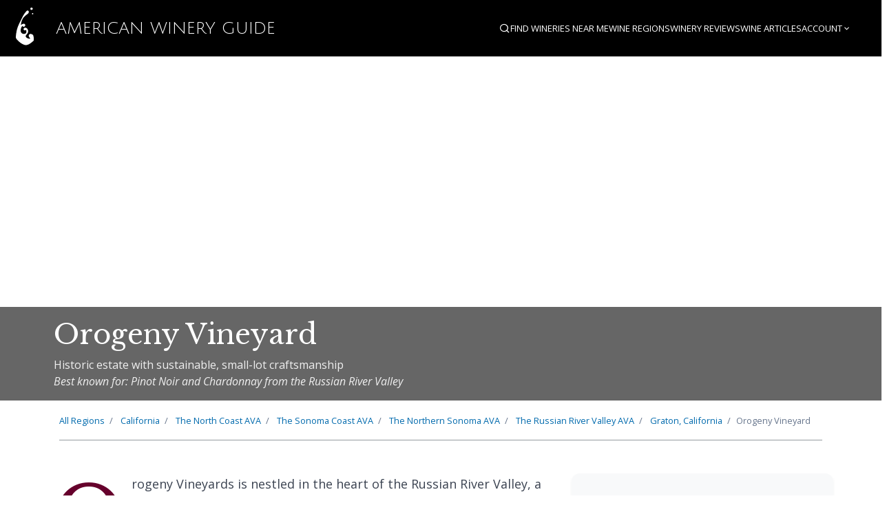

--- FILE ---
content_type: text/html; charset=utf-8
request_url: https://americanwineryguide.com/wineries/orogeny-vineyard/
body_size: 5927
content:
<!DOCTYPE html>
<html lang="en">
<head>
  <meta charset="UTF-8">
  <meta name="viewport" content="width=device-width, initial-scale=1.0">

  
  <title>Orogeny Vineyard | Graton, California Winery | American...</title>

  <meta name="description" content="Historic estate with sustainable, small-lot craftsmanship Located in Graton, California. Pinot Noir and Chardonnay from the Russian River Valley Visit this...">

  
  <meta name="keywords" content="Orogeny Vineyard, Graton, California, winery, wine tasting, Graton, California, vineyard">
  

  <meta name="author" content="American Winery Guide">

  
  <link rel="canonical" href="https://americanwineryguide.com/wineries/orogeny-vineyard">

  
  <meta property="og:site_name" content="American Winery Guide">
  <meta property="og:title" content="Orogeny Vineyard | Graton, California Winery">
  <meta property="og:description" content="Historic estate with sustainable, small-lot craftsmanship Visit this Graton, California winery for wine tasting and tours.">
  <meta property="og:type" content="place">
  <meta property="og:url" content="https://americanwineryguide.com/wineries/orogeny-vineyard">
  <meta property="og:image" content="https://cdn.americanwineryguide.com/images/winery-default.jpg">
  <meta property="og:image:width" content="1200">
  <meta property="og:image:height" content="630">
  <meta property="og:locale" content="en_US">

  
  <meta name="twitter:card" content="summary_large_image">
  <meta name="twitter:site" content="@AmericanWineryGuide">
  <meta name="twitter:title" content="Orogeny Vineyard | Graton, California Winery">
  <meta name="twitter:description" content="Historic estate with sustainable, small-lot craftsmanship Located in Graton, California.">
  <meta name="twitter:image" content="https://cdn.americanwineryguide.com/images/winery-default.jpg">

  
  <meta name="robots" content="index, follow">
  <meta name="googlebot" content="index, follow, max-snippet:-1, max-image-preview:large, max-video-preview:-1">

  
  <meta name="format-detection" content="telephone=no">
  <meta name="theme-color" content="#7B2CBF">

  
  <meta name="generator" content="American Winery Guide">
  

  <link rel="icon" type="image/svg+xml" href="/static/images/favicon.svg">
  <link rel="icon" type="image/png" href="/static/images/favicon.png">

  <!-- Spectre CSS: https://picturepan2.github.io/spectre/index.html -->
  <link rel="stylesheet" href="https://unpkg.com/spectre.css/dist/spectre.min.css">
  <link rel="stylesheet" href="https://unpkg.com/spectre.css/dist/spectre-exp.min.css">
  <link rel="stylesheet" href="https://unpkg.com/spectre.css/dist/spectre-icons.min.css">

  <!-- Google fonts: Open Sans and Libre Baskerville -->
  <link rel="preconnect" href="https://fonts.googleapis.com">
  <link rel="preconnect" href="https://fonts.gstatic.com" crossorigin>
  <link href="https://fonts.googleapis.com/css2?family=Libre+Baskerville:ital,wght@0,400;0,700;1,400&family=Open+Sans:ital,wght@0,300;0,400;0,700;1,400&family=Julius+Sans+One&display=swap" rel="stylesheet">

  <!-- WineGuide styles -->
  
    <link rel="stylesheet" href="/static/gen/wineguide.97e9939d.css?97e9939d">
  

  <!-- Leaflet Mapping -->
   <link rel="stylesheet" href="https://unpkg.com/leaflet@1.9.3/dist/leaflet.css"
     integrity="sha256-kLaT2GOSpHechhsozzB+flnD+zUyjE2LlfWPgU04xyI="
     crossorigin=""/>
  <link rel="stylesheet" href="https://unpkg.com/leaflet.markercluster@1.4.1/dist/MarkerCluster.css"
     crossorigin=""/>
  <link rel="stylesheet" href="https://unpkg.com/leaflet.markercluster@1.4.1/dist/MarkerCluster.Default.css"
     crossorigin=""/>

  
<!-- LocalBusiness Schema.org markup for Orogeny Vineyard -->

<script type="application/ld+json">
{
  "@context": "https://schema.org",
  "@type": ["LocalBusiness", "Winery"],
  "name": "Orogeny Vineyard",
  
  "description": "Historic estate with sustainable, small-lot craftsmanship",
  
  
  "url": "http://www.orogenyvineyards.com",
  
  
  "telephone": "707-254-4200",
  
  
  "email": "orogeny.info@orogenyvineyards.com",
  
  
  
  
  
  "priceRange": "$",
  
  "image": "https://cdn.americanwineryguide.com/wineries/fallback/FallbackHero11.jpg"
}
</script>


<style>
/* Gallery Styles */
.winery-gallery {
    margin: 2rem 0;
}

.winery-gallery h2 {
    margin-bottom: 1rem;
    color: #333;
}

.gallery-main {
    position: relative;
    margin-bottom: 1rem;
    border-radius: 8px;
    overflow: hidden;
    box-shadow: 0 2px 8px rgba(0,0,0,0.1);
}

.gallery-main img {
    width: 100%;
    height: 400px;
    object-fit: cover;
    cursor: pointer;
    transition: transform 0.2s ease;
}

.gallery-main:hover img {
    transform: scale(1.02);
}

.gallery-nav {
    position: absolute;
    top: 50%;
    transform: translateY(-50%);
    background: rgba(0,0,0,0.7);
    color: white;
    border: none;
    padding: 1rem;
    cursor: pointer;
    font-size: 1.5rem;
    border-radius: 50%;
    transition: all 0.3s ease;
    opacity: 0;
}

.gallery-main:hover .gallery-nav {
    opacity: 1;
}

.gallery-nav:hover {
    background: rgba(0,0,0,0.9);
    transform: translateY(-50%) scale(1.1);
}

.gallery-nav.prev {
    left: 1rem;
}

.gallery-nav.next {
    right: 1rem;
}

.gallery-thumbs {
    display: flex;
    gap: 0.5rem;
    overflow-x: auto;
    padding: 0.5rem 0;
    scrollbar-width: thin;
    scrollbar-color: #ccc transparent;
}

.gallery-thumbs::-webkit-scrollbar {
    height: 6px;
}

.gallery-thumbs::-webkit-scrollbar-track {
    background: transparent;
}

.gallery-thumbs::-webkit-scrollbar-thumb {
    background: #ccc;
    border-radius: 3px;
}

.gallery-thumb {
    flex: 0 0 auto;
    width: 80px;
    height: 60px;
    border-radius: 4px;
    overflow: hidden;
    cursor: pointer;
    border: 2px solid transparent;
    transition: all 0.2s ease;
}

.gallery-thumb:hover,
.gallery-thumb.active {
    border-color: #007bff;
    transform: scale(1.05);
}

.gallery-thumb img {
    width: 100%;
    height: 100%;
    object-fit: cover;
}

.gallery-caption {
    text-align: center;
    color: #666;
    font-style: italic;
    margin-top: 0.5rem;
    min-height: 1.2em;
}

/* Modal Gallery */
.gallery-modal {
    display: none;
    position: fixed;
    top: 0;
    left: 0;
    width: 100%;
    height: 100%;
    background: rgba(0,0,0,0.9);
    z-index: 9999;
    padding: 2rem;
}

.gallery-modal.active {
    display: flex;
    align-items: center;
    justify-content: center;
}

.gallery-modal-content {
    max-width: 90%;
    max-height: 90%;
    position: relative;
}

.gallery-modal img {
    max-width: 100%;
    max-height: 80vh;
    border-radius: 8px;
    box-shadow: 0 4px 20px rgba(0,0,0,0.3);
}

.gallery-modal-nav {
    position: absolute;
    top: 50%;
    transform: translateY(-50%);
    background: rgba(255,255,255,0.2);
    color: white;
    border: none;
    padding: 1rem;
    cursor: pointer;
    font-size: 2rem;
    border-radius: 50%;
    transition: all 0.3s ease;
    backdrop-filter: blur(5px);
}

.gallery-modal-nav:hover {
    background: rgba(255,255,255,0.3);
    transform: translateY(-50%) scale(1.1);
}

.gallery-modal-nav.prev {
    left: -60px;
}

.gallery-modal-nav.next {
    right: -60px;
}

.gallery-modal-close {
    position: absolute;
    top: -50px;
    right: -50px;
    background: rgba(255,255,255,0.2);
    color: white;
    border: none;
    padding: 1rem;
    cursor: pointer;
    font-size: 1.5rem;
    border-radius: 50%;
    backdrop-filter: blur(5px);
    transition: all 0.3s ease;
}

.gallery-modal-close:hover {
    background: rgba(255,255,255,0.3);
    transform: scale(1.1);
}

.gallery-modal-thumbs {
    position: absolute;
    bottom: -80px;
    left: 50%;
    transform: translateX(-50%);
    display: flex;
    gap: 0.5rem;
    max-width: 100%;
    overflow-x: auto;
    padding: 0.5rem;
}

.gallery-modal-thumb {
    flex: 0 0 auto;
    width: 60px;
    height: 45px;
    border-radius: 4px;
    overflow: hidden;
    cursor: pointer;
    border: 2px solid rgba(255,255,255,0.3);
    transition: all 0.2s ease;
}

.gallery-modal-thumb:hover,
.gallery-modal-thumb.active {
    border-color: white;
    transform: scale(1.1);
}

.gallery-modal-thumb img {
    width: 100%;
    height: 100%;
    object-fit: cover;
}

.gallery-modal-caption {
    position: absolute;
    bottom: -120px;
    left: 50%;
    transform: translateX(-50%);
    color: white;
    text-align: center;
    font-style: italic;
    max-width: 80%;
}

@media (max-width: 768px) {
    .gallery-modal {
        padding: 1rem;
    }
    
    .gallery-modal-nav {
        padding: 0.75rem;
        font-size: 1.5rem;
    }
    
    .gallery-modal-nav.prev {
        left: -40px;
    }
    
    .gallery-modal-nav.next {
        right: -40px;
    }
    
    .gallery-modal-close {
        top: -40px;
        right: -40px;
        padding: 0.75rem;
        font-size: 1.2rem;
    }
    
    .gallery-modal-thumbs {
        bottom: -60px;
    }
    
    .gallery-modal-caption {
        bottom: -100px;
        font-size: 0.9rem;
    }
}
</style>


  
  





  
  <!-- Google Tag Manager -->
  <script>(function(w,d,s,l,i){w[l]=w[l]||[];w[l].push({'gtm.start':
  new Date().getTime(),event:'gtm.js'});var f=d.getElementsByTagName(s)[0],
  j=d.createElement(s),dl=l!='dataLayer'?'&l='+l:'';j.async=true;j.src=
  'https://www.googletagmanager.com/gtm.js?id='+i+dl;f.parentNode.insertBefore(j,f);
  })(window,document,'script','dataLayer','GTM-564HL4HX');</script>
  <!-- End Google Tag Manager -->

  





</head>
<body>
  
  
  <!-- Google Tag Manager (noscript) -->
  <noscript><iframe src="https://www.googletagmanager.com/ns.html?id=GTM-564HL4HX"
  height="0" width="0" style="display:none;visibility:hidden"></iframe></noscript>
  <!-- End Google Tag Manager (noscript) -->
  

  <!-- Skip Navigation Links for Accessibility -->
  <div class="skip-links">
    <a href="#main-content" class="skip-link">Skip to main content</a>
    <a href="#main-navigation" class="skip-link">Skip to navigation</a>
    <a href="#search" class="skip-link">Skip to search</a>
  </div>
  
  <header id="site-main-nav">
    <nav id="main-navigation" role="navigation" aria-label="Main navigation">
    <div id="mainNav" class="columns">
      <!-- Logo Section -->
      <div class="column col-auto">
        <a href="/" class="navbar-brand mr-2">
          <img src="/static/images/SplashLogo-white.svg" alt="American Winery Guide">
          American&nbsp;Winery&nbsp;Guide
        </a>
      </div>
      
      <!-- Navigation Section -->
      <div class="column nav-container">
        <ul class="nav-items">
          <!-- Search - hide text on smaller screens -->
          <li class="nav-search-item">
            <a href="#" class="search-toggle-link" aria-label="Open search" aria-expanded="false" aria-controls="search-form">
              <i class="ri-search-line" aria-hidden="true"></i> <span class="hide-xl">Search</span>
            </a>
          </li>
          
          <!-- Individual items - hide when we need dropdowns -->
          <li class="hide-lg"><a href="/winery-near-me/">Find Wineries Near Me</a></li>
          <li class="hide-lg"><a href="/regions/">Wine Regions</a></li>
          <li class="hide-md"><a href="/winery-reviews/">Winery Reviews</a></li>
          <li class="hide-md"><a href="/blog/">Wine Articles</a></li>
          
          <!-- Find Wineries dropdown - show from lg and below -->
          <li class="dropdown show-lg hide-sm">
            <a href="#" class="dropdown-toggle" tabindex="0">
              Find Wineries <i class="ri-arrow-down-s-line"></i>
            </a>
            <ul class="menu">
              <li class="menu-item"><a href="/winery-near-me/">Find Wineries Near Me</a></li>
              <li class="menu-item"><a href="/regions/">Wine Regions</a></li>
            </ul>
          </li>
          
          <!-- Wine Articles dropdown - show from md and below -->
          <li class="dropdown show-md hide-sm">
            <a href="#" class="dropdown-toggle" tabindex="0">
              Wine Articles <i class="ri-arrow-down-s-line"></i>
            </a>
            <ul class="menu">
              <li class="menu-item"><a href="/winery-reviews/">Winery Reviews</a></li>
              <li class="menu-item"><a href="/blog/">Wine Articles</a></li>
            </ul>
          </li>

          
            <li class="dropdown user-nav-item">
              <a href="#" class="dropdown-toggle" tabindex="0">Account <i class="ri-arrow-down-s-line"></i></a>
              <ul class="menu">
                <li class="menu-item"><a href="/login">Login</a></li>
                <li class="menu-item"><a href="/account-setup/registration/">Sign Up</a></li>
              </ul>
            </li>
          
        </ul>
        
        <!-- Collapsible Search Form -->
        <div class="collapsible-search small-nav-search">
          <form id="search" class="input-group" action="/search" method="get" role="search" aria-label="Search wineries and regions">
            <input class="form-input input-sm" type="text" name="q" placeholder="Search wineries, regions..." aria-label="Search input" id="search-input">
            <button class="btn btn-primary btn-sm input-group-btn" type="submit" aria-label="Submit search"><i class="ri-search-line"></i></button>
          </form>
          <button type="button" class="search-close-btn" aria-label="Close search">
            <i class="ri-close-line" aria-hidden="true"></i>
          </button>
        </div>
        
        <!-- Hamburger Menu - show on small screens -->
        <div class="nav-hamburger-container show-sm">
          <button type="button" class="nav-hamburger-btn" aria-label="Open navigation menu" aria-expanded="false" aria-controls="nav-hamburger-menu">
            <i class="ri-menu-line" aria-hidden="true"></i> <span>Menu</span>
          </button>
          <ul class="nav-hamburger-menu" id="nav-hamburger-menu">
            <li><a href="#" class="search-toggle-link"><i class="ri-search-line" aria-hidden="true"></i> Search</a></li>
            <li><a href="/winery-near-me/">Find Wineries Near Me</a></li>
            <li><a href="/regions/">Wine Regions</a></li>
            <li><a href="/winery-reviews/">Winery Reviews</a></li>
            <li><a href="/blog/">Wine Articles</a></li>
            
              <li><a href="/login">Login</a></li>
              <li><a href="/account-setup/registration/">Sign Up</a></li>
            
          </ul>
        </div>
      </div>
    </div>
    </nav>
  </header>
  
  <main id="main-content" role="main">
    

    

    <div id="mainContent">

      
    
        <div class="hero" style="background-image: url('https://cdn.americanwineryguide.com/wineries/fallback/FallbackHero11.jpg');">
    
        <div class="hero-body">
            <div class="container">
                <div class="columns">
                    <div class="column col-8 col-lg-10 col-md-12">
                        <h1>Orogeny Vineyard</h1>
                        
                            <p class="hero-description">Historic estate with sustainable, small-lot craftsmanship</p>
                          
                        
                            <p class="hero-best-known-for">Best known for: Pinot Noir and Chardonnay from the Russian River Valley</p>
                        
                    </div>
                </div>
            </div>
        </div>
    </div>


      <div class="container">
        
    <div class="column col-12 col-mx-auto details-top-nav">
        <ul class="breadcrumb">
            <li class="breadcrumb-item">
                <a href="/regions/">All Regions</a>
                    </li>

            
            <li class="breadcrumb-item">
                <a href="/region/california-wineries">
                    
                        California
                    
                </a>
            </li>
            
            <li class="breadcrumb-item">
                <a href="/region/north-coast-wineries">
                    
                        <span class="hide-sm">The </span>North Coast<span class="hide-sm"> AVA</span>
                    
                </a>
            </li>
            
            <li class="breadcrumb-item">
                <a href="/region/sonoma-coast-wineries">
                    
                        <span class="hide-sm">The </span>Sonoma Coast<span class="hide-sm"> AVA</span>
                    
                </a>
            </li>
            
            <li class="breadcrumb-item">
                <a href="/region/northern-sonoma-wineries">
                    
                        <span class="hide-sm">The </span>Northern Sonoma<span class="hide-sm"> AVA</span>
                    
                </a>
            </li>
            
            <li class="breadcrumb-item">
                <a href="/region/russian-river-valley-wineries">
                    
                        <span class="hide-sm">The </span>Russian River Valley<span class="hide-sm"> AVA</span>
                    
                </a>
            </li>
            
            <li class="breadcrumb-item">
                <a href="/region/graton-california-wineries">
                    
                        Graton, California
                    
                </a>
            </li>
            
            <li class="breadcrumb-item">Orogeny Vineyard</li>
        </ul>
    </div>


      </div>

      <div class="container details-content main-content-container">
        <div class="columns">
          <div class="column ">
            
    <div class="columns">
        <div class="primary-content column col-8 col-lg-12 col-md-12">
            
                
                    <div class="long-description">
                        <p>Orogeny Vineyards is nestled in the heart of the Russian River Valley, a region celebrated for its cool-climate varietals.</p>

<p>The winery is renowned for its Pinot Noir and Chardonnay, which are crafted from grapes grown in the unique soils and microclimates of the area.</p>

<p>The name 'Orogeny' reflects the geological history that shapes the landscape, with its well-drained soils and climate influenced by maritime fog. This terroir allows the grapes to mature fully, resulting in wines with bright fruit expression and balanced acidity.</p>

<p>Orogeny Vineyards is committed to sustainable practices and small-lot production, ensuring each bottle reflects the essence of its origins.</p>
                    </div>
                
                
                
                
                
                
                
                
                
                 

                <!-- Social Sharing Component -->
                
                
                
                <div class="awg-share-widget" role="region" aria-label="Share this content">
  <div class="share-header">
    <h4 class="share-title">Share Orogeny Vineyard</h4>
  </div>

  <div class="share-content">
    <!-- Social Media Icons -->
    <div class="share-icons">
      
      <a href="https://twitter.com/intent/tweet?url=https%3A//americanwineryguide.com/wineries/orogeny-vineyard&text=Orogeny%20Vineyard%20%7C%20American%20Winery%20Guide"
         target="_blank"
         rel="noopener noreferrer"
         class="share-icon twitter-icon"
         aria-label="Share on Twitter"
         title="Share on Twitter">
        <img src="/static/images/icons/twitter.svg"
             alt="Twitter"
             class="icon-svg">
      </a>
      

      
      <a href="https://www.facebook.com/sharer/sharer.php?u=https%3A//americanwineryguide.com/wineries/orogeny-vineyard"
         target="_blank"
         rel="noopener noreferrer"
         class="share-icon facebook-icon"
         aria-label="Share on Facebook"
         title="Share on Facebook">
        <img src="/static/images/icons/facebook.svg"
             alt="Facebook"
             class="icon-svg">
      </a>
      

      
      <a href="https://wa.me/?text=Orogeny%20Vineyard%20%7C%20American%20Winery%20Guide%20https%3A//americanwineryguide.com/wineries/orogeny-vineyard"
         target="_blank"
         rel="noopener noreferrer"
         class="share-icon whatsapp-icon"
         aria-label="Share on WhatsApp"
         title="Share on WhatsApp">
        <img src="/static/images/icons/whatsapp.svg"
             alt="WhatsApp"
             class="icon-svg">
      </a>
      
    </div>

    <!-- Copy Link Section -->
    <div class="share-copy-section">
      <div class="input-group">
        <input type="text"
               id="share-url-input"
               class="form-input share-url-input"
               value="https://americanwineryguide.com/wineries/orogeny-vineyard"
               readonly
               aria-label="URL to share">
        <button type="button"
                id="copy-link-btn"
                class="btn btn-primary input-group-btn copy-btn"
                aria-label="Copy link to clipboard"
                title="Copy link">
          <i class="icon icon-copy"></i> Copy Link
        </button>
      </div>

      <!-- Feedback message -->
      <div id="copy-feedback"
           class="copy-feedback"
           role="status"
           aria-live="polite"
           aria-hidden="true">
        <i class="icon icon-check"></i> Link copied!
      </div>
    </div>
  </div>
</div>
                
                
                
                <div data-ad-slot="content_bottom" 
                     data-slot-id="3"
                     data-page-type="winery" 
                     data-page-id="orogeny-vineyard"
                     data-winery-id="868"
                     data-region-id="605"
                     data-lazy="true"
                     class="ad-slot-container"
                     style="margin: 2rem 0; text-align: center;">
                    <!-- Ad will be loaded here by JavaScript -->
                </div>
                
            
        </div>
        <div class="sidebar column col-4 col-lg-12 col-md-12">
            
            <div class="sidebar-item">
                <div style="background-color: transparent; padding: 8px; border-radius: 4px;">
                    <picture>
  <source srcset="https://cdn.americanwineryguide.com/wineries/orogeny-vineyard/logo_standard.webp?v=1758896481" type="image/webp">
  <img src="https://cdn.americanwineryguide.com/wineries/orogeny-vineyard/logo_standard.png?v=1758896481" class="img-responsive winery-logo" alt="Orogeny Vineyard logo">
</picture>
                </div>
            </div>
            
            <div class="sidebar-item">
                <h3>Share Your Experience</h3>
                <ul>
                    <!--<li><a href="#"><i class="ri-heart-line"></i> Add Winery to your Favorites</a></li>-->
                    <li><a href="/review/write/orogeny-vineyard/"><i class="ri-pencil-line"></i> Write a Winery Review</a></li>
                    <li><a href="#"><i class="ri-star-line"></i> Rate this Winery's Wines</a></li>
                    <!--<li><a href="#"><i class="ri-image-fill"></i> Add Photos</a></li>-->
                </ul>
            </div>
            <div class="sidebar-item">
                <h3>Address</h3>
                <address class="vcard">
                    <span class="fn org">Orogeny Vineyard</span><br />
                    <span class="adr">
                        <span class="street-address">None</span><br />
                        <span class="locality">Graton</span>,  
                        <span class="region">California</span>
                    </span>
                </address>
                <a href="https://www.google.com/maps/dir//None%2C%20Graton%2C%20California" target="_blank">Get Directions</a>
            </div>
            <div class="sidebar-item">
                <h3>Contact</h3>
                <ul>
                    <li><a href="http://www.orogenyvineyards.com" target="_blank">http://www.orogenyvineyards.com</a></li>
                    <li><a href="tel:707-254-4200">707-254-4200</a></li>
                </ul>
            </div>
            
            
            
            
            <!-- Sidebar Top Ad Slot -->
            <div class="sidebar-item">
                <div data-ad-slot="sidebar_top" 
                     data-slot-id="1"
                     data-page-type="winery" 
                     data-page-id="orogeny-vineyard"
                     data-winery-id="868"
                     data-region-id="605"
                     class="ad-slot-container">
                    <!-- Ad will be loaded here by JavaScript -->
                </div>
            </div>
            
            <!-- Sidebar Middle Ad Slot (Wide Skyscraper) -->
            <div class="sidebar-item">
                <div data-ad-slot="sidebar_middle" 
                     data-slot-id="2"
                     data-page-type="winery" 
                     data-page-id="orogeny-vineyard"
                     data-winery-id="868"
                     data-region-id="605"
                     data-lazy="true"
                     class="ad-slot-container">
                    <!-- Ad will be loaded here by JavaScript -->
                </div>
            </div>
            
            
            <div class="sidebar-item">
                

        </div>
    </div>

          </div>
        </div>
      </div>
    </div>
  </main>

  <footer id="siteFooter">
    <div class="container">
      <div class="column col-10 col-mx-auto col-sm-12">
        <div class="columns">
          <div class="column col-4 col-sm-6">
            <h6>Discover</h6>
            <ul>
              <li><a href="/winery-near-me/">Wineries Near Me</a></li>
              <li><a href="/regions/">American Wineries by State</a></li>
              <li><a href="/winery-reviews/">Winery Reviews</a></li>
              <li><a href="/blog/">Wine Articles</a></li>
              <li><a href="/wine-varietals/">Wine Grapes &amp; Varietals</a></li>
            </ul>
          </div>
          <div class="column col-4 col-sm-6">
            <h6>About</h6>
            <ul>
              <li><a href="/contact/">Contact</a></li>
              <li><a href="/about-us/">About American Winery Guide</a></li>
              <li><a href="/faq/">FAQ</a></li>
              <li><a href="/press/">Press</a></li>
              <li><a href="http://sitient.com" target="_blank">About Sitient</a></li>
              <li><a href="/write-for-us/">Write for Us</a></li>
              <li><a href="/careers/">Careers</a></li>
              <li><a href="/terms-of-service/">Terms of Service</a></li>
              <li><a href="/privacy-policy/">Privacy Policy</a></li>
            </ul>
          </div>
          <div class="column col-4 col-sm-12">
            <h6>Powered by</h6>
            <p>
              <a href="http://sitient.com" target="_blank">
                <img src="/static/SitientLogo.svg" alt="Sitient.com" class="img-responsive">
              </a>
            </p>
            <p>Connecting the people that love great wine with the people that make it</p>
          </div>
        </div>
      </div>
    </div>
  </footer>
  <!-- Leaflet mapping script -->
  <script type="text/javascript" src="https://unpkg.com/leaflet@1.9.3/dist/leaflet.js"
     integrity="sha256-WBkoXOwTeyKclOHuWtc+i2uENFpDZ9YPdf5Hf+D7ewM="
     crossorigin=""></script>
  <script type="text/javascript" src="https://unpkg.com/leaflet.markercluster@1.4.1/dist/leaflet.markercluster.js"></script>
  <!-- Jquery -->
  <script
  src="https://code.jquery.com/jquery-3.6.4.slim.min.js"
  integrity="sha256-a2yjHM4jnF9f54xUQakjZGaqYs/V1CYvWpoqZzC2/Bw="
  crossorigin="anonymous"></script>
  <!-- Site Specific scripts -->
  <script type="text/javascript" src="/static/scripts/wineguide.js"></script>
  <!-- Scripts from each page -->
  
<!-- Load the new modular component -->
<script src="/static/scripts/components/winery-map-component.js"></script>

<!-- Social Sharing Component -->
<script src="/static/scripts/social-sharing.js"></script>

<!-- Load Ad System -->

<script src="/static/scripts/ad-system.js" defer></script>
<script src="/static/scripts/ad-debug.js" defer></script>


<!-- Gallery functionality -->


</body>
</html>